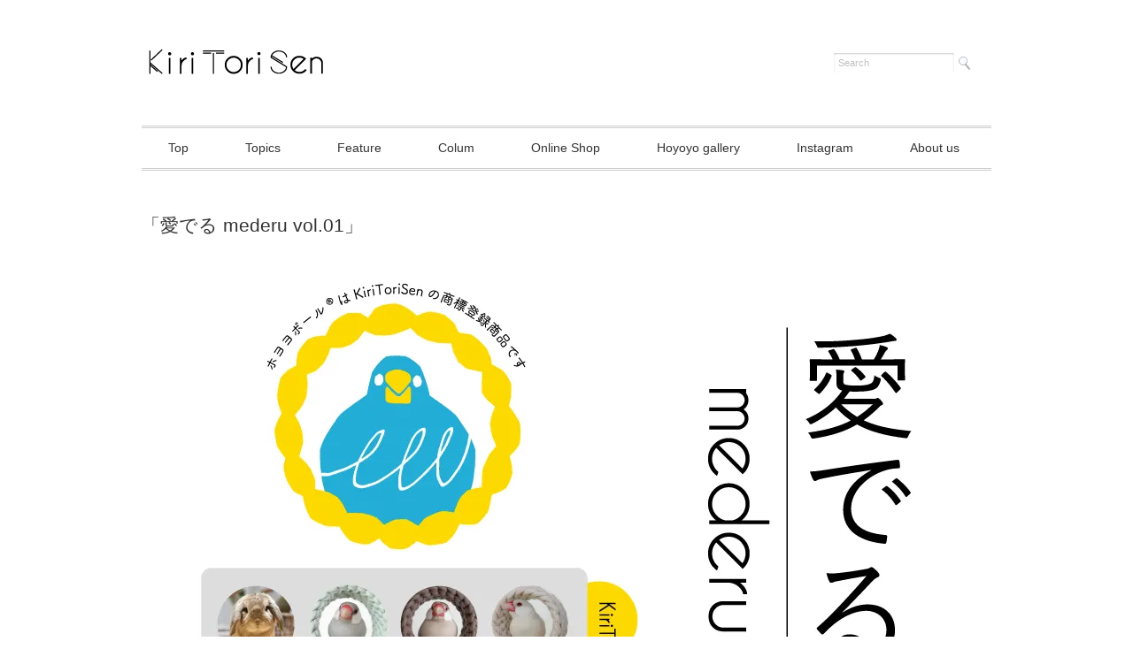

--- FILE ---
content_type: text/html; charset=UTF-8
request_url: http://kiri-tori-sen.com/2019/11/27/%E3%80%8C%E6%84%9B%E3%81%A7%E3%82%8B-mederu-vol-01%E3%80%8D/
body_size: 13693
content:

<!DOCTYPE html>
<html dir="ltr" lang="ja"
	prefix="og: https://ogp.me/ns#" >
<head>

<meta charset="utf-8">
<meta name="viewport" content="width=device-width, initial-scale=1.0">
<link rel="stylesheet" href="http://kiri-tori-sen.com/wp-content/themes/juliet/responsive.css" type="text/css" media="screen, print" />
<link rel="stylesheet" href="http://kiri-tori-sen.com/wp-content/themes/juliet/style.css" type="text/css" media="screen, print" />
<link rel="alternate" type="application/atom+xml" title="kiritorisen Atom Feed" href="http://kiri-tori-sen.com/feed/atom/" />
<link rel="alternate" type="application/rss+xml" title="kiritorisen RSS Feed" href="http://kiri-tori-sen.com/feed/" />
<!--[if lt IE 9]>
<script src="http://html5shiv.googlecode.com/svn/trunk/html5.js"></script>
<![endif]-->

		<!-- All in One SEO 4.2.8 - aioseo.com -->
		<title>「愛でる mederu vol.01」 | kiritorisen</title>
		<meta name="description" content="KiriToriSen の商品をお買い上げいただいたお客様にお渡ししている 「愛でる mederu vol.0" />
		<meta name="robots" content="max-image-preview:large" />
		<link rel="canonical" href="http://kiri-tori-sen.com/2019/11/27/%e3%80%8c%e6%84%9b%e3%81%a7%e3%82%8b-mederu-vol-01%e3%80%8d/" />
		<meta name="generator" content="All in One SEO (AIOSEO) 4.2.8 " />
		<meta property="og:locale" content="ja_JP" />
		<meta property="og:site_name" content="kiritorisen | 切る、取る、選ぶ" />
		<meta property="og:type" content="article" />
		<meta property="og:title" content="「愛でる mederu vol.01」 | kiritorisen" />
		<meta property="og:description" content="KiriToriSen の商品をお買い上げいただいたお客様にお渡ししている 「愛でる mederu vol.0" />
		<meta property="og:url" content="http://kiri-tori-sen.com/2019/11/27/%e3%80%8c%e6%84%9b%e3%81%a7%e3%82%8b-mederu-vol-01%e3%80%8d/" />
		<meta property="article:published_time" content="2019-11-27T01:34:52+00:00" />
		<meta property="article:modified_time" content="2021-04-07T02:29:13+00:00" />
		<meta name="twitter:card" content="summary" />
		<meta name="twitter:title" content="「愛でる mederu vol.01」 | kiritorisen" />
		<meta name="twitter:description" content="KiriToriSen の商品をお買い上げいただいたお客様にお渡ししている 「愛でる mederu vol.0" />
		<meta name="google" content="nositelinkssearchbox" />
		<script type="application/ld+json" class="aioseo-schema">
			{"@context":"https:\/\/schema.org","@graph":[{"@type":"Article","@id":"http:\/\/kiri-tori-sen.com\/2019\/11\/27\/%e3%80%8c%e6%84%9b%e3%81%a7%e3%82%8b-mederu-vol-01%e3%80%8d\/#article","name":"\u300c\u611b\u3067\u308b mederu vol.01\u300d | kiritorisen","headline":"\u300c\u611b\u3067\u308b mederu vol.01\u300d","author":{"@id":"http:\/\/kiri-tori-sen.com\/author\/mio\/#author"},"publisher":{"@id":"http:\/\/kiri-tori-sen.com\/#organization"},"image":{"@type":"ImageObject","url":"https:\/\/i0.wp.com\/kiri-tori-sen.com\/wp-content\/uploads\/2020\/04\/mederu01.jpg?fit=960%2C640","width":960,"height":640},"datePublished":"2019-11-27T01:34:52+09:00","dateModified":"2021-04-07T02:29:13+09:00","inLanguage":"ja","mainEntityOfPage":{"@id":"http:\/\/kiri-tori-sen.com\/2019\/11\/27\/%e3%80%8c%e6%84%9b%e3%81%a7%e3%82%8b-mederu-vol-01%e3%80%8d\/#webpage"},"isPartOf":{"@id":"http:\/\/kiri-tori-sen.com\/2019\/11\/27\/%e3%80%8c%e6%84%9b%e3%81%a7%e3%82%8b-mederu-vol-01%e3%80%8d\/#webpage"},"articleSection":"Colum"},{"@type":"BreadcrumbList","@id":"http:\/\/kiri-tori-sen.com\/2019\/11\/27\/%e3%80%8c%e6%84%9b%e3%81%a7%e3%82%8b-mederu-vol-01%e3%80%8d\/#breadcrumblist","itemListElement":[{"@type":"ListItem","@id":"http:\/\/kiri-tori-sen.com\/#listItem","position":1,"item":{"@type":"WebPage","@id":"http:\/\/kiri-tori-sen.com\/","name":"\u30db\u30fc\u30e0","description":"\u30a6\u30a7\u30d6\u30de\u30ac\u30b8\u30f3KiriToriSen","url":"http:\/\/kiri-tori-sen.com\/"},"nextItem":"http:\/\/kiri-tori-sen.com\/2019\/#listItem"},{"@type":"ListItem","@id":"http:\/\/kiri-tori-sen.com\/2019\/#listItem","position":2,"item":{"@type":"WebPage","@id":"http:\/\/kiri-tori-sen.com\/2019\/","name":"2019","url":"http:\/\/kiri-tori-sen.com\/2019\/"},"nextItem":"http:\/\/kiri-tori-sen.com\/2019\/11\/#listItem","previousItem":"http:\/\/kiri-tori-sen.com\/#listItem"},{"@type":"ListItem","@id":"http:\/\/kiri-tori-sen.com\/2019\/11\/#listItem","position":3,"item":{"@type":"WebPage","@id":"http:\/\/kiri-tori-sen.com\/2019\/11\/","name":"November","url":"http:\/\/kiri-tori-sen.com\/2019\/11\/"},"nextItem":"http:\/\/kiri-tori-sen.com\/2019\/11\/27\/#listItem","previousItem":"http:\/\/kiri-tori-sen.com\/2019\/#listItem"},{"@type":"ListItem","@id":"http:\/\/kiri-tori-sen.com\/2019\/11\/27\/#listItem","position":4,"item":{"@type":"WebPage","@id":"http:\/\/kiri-tori-sen.com\/2019\/11\/27\/","name":"27","url":"http:\/\/kiri-tori-sen.com\/2019\/11\/27\/"},"nextItem":"http:\/\/kiri-tori-sen.com\/2019\/11\/27\/%e3%80%8c%e6%84%9b%e3%81%a7%e3%82%8b-mederu-vol-01%e3%80%8d\/#listItem","previousItem":"http:\/\/kiri-tori-sen.com\/2019\/11\/#listItem"},{"@type":"ListItem","@id":"http:\/\/kiri-tori-sen.com\/2019\/11\/27\/%e3%80%8c%e6%84%9b%e3%81%a7%e3%82%8b-mederu-vol-01%e3%80%8d\/#listItem","position":5,"item":{"@type":"WebPage","@id":"http:\/\/kiri-tori-sen.com\/2019\/11\/27\/%e3%80%8c%e6%84%9b%e3%81%a7%e3%82%8b-mederu-vol-01%e3%80%8d\/","name":"\u300c\u611b\u3067\u308b mederu vol.01\u300d","description":"KiriToriSen \u306e\u5546\u54c1\u3092\u304a\u8cb7\u3044\u4e0a\u3052\u3044\u305f\u3060\u3044\u305f\u304a\u5ba2\u69d8\u306b\u304a\u6e21\u3057\u3057\u3066\u3044\u308b \u300c\u611b\u3067\u308b mederu vol.0","url":"http:\/\/kiri-tori-sen.com\/2019\/11\/27\/%e3%80%8c%e6%84%9b%e3%81%a7%e3%82%8b-mederu-vol-01%e3%80%8d\/"},"previousItem":"http:\/\/kiri-tori-sen.com\/2019\/11\/27\/#listItem"}]},{"@type":"Organization","@id":"http:\/\/kiri-tori-sen.com\/#organization","name":"kiritorisen","url":"http:\/\/kiri-tori-sen.com\/"},{"@type":"WebPage","@id":"http:\/\/kiri-tori-sen.com\/2019\/11\/27\/%e3%80%8c%e6%84%9b%e3%81%a7%e3%82%8b-mederu-vol-01%e3%80%8d\/#webpage","url":"http:\/\/kiri-tori-sen.com\/2019\/11\/27\/%e3%80%8c%e6%84%9b%e3%81%a7%e3%82%8b-mederu-vol-01%e3%80%8d\/","name":"\u300c\u611b\u3067\u308b mederu vol.01\u300d | kiritorisen","description":"KiriToriSen \u306e\u5546\u54c1\u3092\u304a\u8cb7\u3044\u4e0a\u3052\u3044\u305f\u3060\u3044\u305f\u304a\u5ba2\u69d8\u306b\u304a\u6e21\u3057\u3057\u3066\u3044\u308b \u300c\u611b\u3067\u308b mederu vol.0","inLanguage":"ja","isPartOf":{"@id":"http:\/\/kiri-tori-sen.com\/#website"},"breadcrumb":{"@id":"http:\/\/kiri-tori-sen.com\/2019\/11\/27\/%e3%80%8c%e6%84%9b%e3%81%a7%e3%82%8b-mederu-vol-01%e3%80%8d\/#breadcrumblist"},"author":"http:\/\/kiri-tori-sen.com\/author\/mio\/#author","creator":"http:\/\/kiri-tori-sen.com\/author\/mio\/#author","image":{"@type":"ImageObject","url":"https:\/\/i0.wp.com\/kiri-tori-sen.com\/wp-content\/uploads\/2020\/04\/mederu01.jpg?fit=960%2C640","@id":"http:\/\/kiri-tori-sen.com\/#mainImage","width":960,"height":640},"primaryImageOfPage":{"@id":"http:\/\/kiri-tori-sen.com\/2019\/11\/27\/%e3%80%8c%e6%84%9b%e3%81%a7%e3%82%8b-mederu-vol-01%e3%80%8d\/#mainImage"},"datePublished":"2019-11-27T01:34:52+09:00","dateModified":"2021-04-07T02:29:13+09:00"},{"@type":"WebSite","@id":"http:\/\/kiri-tori-sen.com\/#website","url":"http:\/\/kiri-tori-sen.com\/","name":"kiritorisen","description":"\u5207\u308b\u3001\u53d6\u308b\u3001\u9078\u3076","inLanguage":"ja","publisher":{"@id":"http:\/\/kiri-tori-sen.com\/#organization"}}]}
		</script>
		<!-- All in One SEO -->

<link rel='dns-prefetch' href='//ajax.googleapis.com' />
<link rel='dns-prefetch' href='//s.w.org' />
<link rel='dns-prefetch' href='//v0.wordpress.com' />
<link rel='dns-prefetch' href='//i0.wp.com' />
<script type="text/javascript">
window._wpemojiSettings = {"baseUrl":"https:\/\/s.w.org\/images\/core\/emoji\/13.1.0\/72x72\/","ext":".png","svgUrl":"https:\/\/s.w.org\/images\/core\/emoji\/13.1.0\/svg\/","svgExt":".svg","source":{"concatemoji":"http:\/\/kiri-tori-sen.com\/wp-includes\/js\/wp-emoji-release.min.js?ver=5.9.12"}};
/*! This file is auto-generated */
!function(e,a,t){var n,r,o,i=a.createElement("canvas"),p=i.getContext&&i.getContext("2d");function s(e,t){var a=String.fromCharCode;p.clearRect(0,0,i.width,i.height),p.fillText(a.apply(this,e),0,0);e=i.toDataURL();return p.clearRect(0,0,i.width,i.height),p.fillText(a.apply(this,t),0,0),e===i.toDataURL()}function c(e){var t=a.createElement("script");t.src=e,t.defer=t.type="text/javascript",a.getElementsByTagName("head")[0].appendChild(t)}for(o=Array("flag","emoji"),t.supports={everything:!0,everythingExceptFlag:!0},r=0;r<o.length;r++)t.supports[o[r]]=function(e){if(!p||!p.fillText)return!1;switch(p.textBaseline="top",p.font="600 32px Arial",e){case"flag":return s([127987,65039,8205,9895,65039],[127987,65039,8203,9895,65039])?!1:!s([55356,56826,55356,56819],[55356,56826,8203,55356,56819])&&!s([55356,57332,56128,56423,56128,56418,56128,56421,56128,56430,56128,56423,56128,56447],[55356,57332,8203,56128,56423,8203,56128,56418,8203,56128,56421,8203,56128,56430,8203,56128,56423,8203,56128,56447]);case"emoji":return!s([10084,65039,8205,55357,56613],[10084,65039,8203,55357,56613])}return!1}(o[r]),t.supports.everything=t.supports.everything&&t.supports[o[r]],"flag"!==o[r]&&(t.supports.everythingExceptFlag=t.supports.everythingExceptFlag&&t.supports[o[r]]);t.supports.everythingExceptFlag=t.supports.everythingExceptFlag&&!t.supports.flag,t.DOMReady=!1,t.readyCallback=function(){t.DOMReady=!0},t.supports.everything||(n=function(){t.readyCallback()},a.addEventListener?(a.addEventListener("DOMContentLoaded",n,!1),e.addEventListener("load",n,!1)):(e.attachEvent("onload",n),a.attachEvent("onreadystatechange",function(){"complete"===a.readyState&&t.readyCallback()})),(n=t.source||{}).concatemoji?c(n.concatemoji):n.wpemoji&&n.twemoji&&(c(n.twemoji),c(n.wpemoji)))}(window,document,window._wpemojiSettings);
</script>
<style type="text/css">
img.wp-smiley,
img.emoji {
	display: inline !important;
	border: none !important;
	box-shadow: none !important;
	height: 1em !important;
	width: 1em !important;
	margin: 0 0.07em !important;
	vertical-align: -0.1em !important;
	background: none !important;
	padding: 0 !important;
}
</style>
	<link rel='stylesheet' id='sbi_styles-css'  href='http://kiri-tori-sen.com/wp-content/plugins/instagram-feed/css/sbi-styles.min.css?ver=6.1' type='text/css' media='all' />
<link rel='stylesheet' id='wp-block-library-css'  href='http://kiri-tori-sen.com/wp-includes/css/dist/block-library/style.min.css?ver=5.9.12' type='text/css' media='all' />
<style id='wp-block-library-inline-css' type='text/css'>
.has-text-align-justify{text-align:justify;}
</style>
<link rel='stylesheet' id='mediaelement-css'  href='http://kiri-tori-sen.com/wp-includes/js/mediaelement/mediaelementplayer-legacy.min.css?ver=4.2.16' type='text/css' media='all' />
<link rel='stylesheet' id='wp-mediaelement-css'  href='http://kiri-tori-sen.com/wp-includes/js/mediaelement/wp-mediaelement.min.css?ver=5.9.12' type='text/css' media='all' />
<style id='global-styles-inline-css' type='text/css'>
body{--wp--preset--color--black: #000000;--wp--preset--color--cyan-bluish-gray: #abb8c3;--wp--preset--color--white: #ffffff;--wp--preset--color--pale-pink: #f78da7;--wp--preset--color--vivid-red: #cf2e2e;--wp--preset--color--luminous-vivid-orange: #ff6900;--wp--preset--color--luminous-vivid-amber: #fcb900;--wp--preset--color--light-green-cyan: #7bdcb5;--wp--preset--color--vivid-green-cyan: #00d084;--wp--preset--color--pale-cyan-blue: #8ed1fc;--wp--preset--color--vivid-cyan-blue: #0693e3;--wp--preset--color--vivid-purple: #9b51e0;--wp--preset--gradient--vivid-cyan-blue-to-vivid-purple: linear-gradient(135deg,rgba(6,147,227,1) 0%,rgb(155,81,224) 100%);--wp--preset--gradient--light-green-cyan-to-vivid-green-cyan: linear-gradient(135deg,rgb(122,220,180) 0%,rgb(0,208,130) 100%);--wp--preset--gradient--luminous-vivid-amber-to-luminous-vivid-orange: linear-gradient(135deg,rgba(252,185,0,1) 0%,rgba(255,105,0,1) 100%);--wp--preset--gradient--luminous-vivid-orange-to-vivid-red: linear-gradient(135deg,rgba(255,105,0,1) 0%,rgb(207,46,46) 100%);--wp--preset--gradient--very-light-gray-to-cyan-bluish-gray: linear-gradient(135deg,rgb(238,238,238) 0%,rgb(169,184,195) 100%);--wp--preset--gradient--cool-to-warm-spectrum: linear-gradient(135deg,rgb(74,234,220) 0%,rgb(151,120,209) 20%,rgb(207,42,186) 40%,rgb(238,44,130) 60%,rgb(251,105,98) 80%,rgb(254,248,76) 100%);--wp--preset--gradient--blush-light-purple: linear-gradient(135deg,rgb(255,206,236) 0%,rgb(152,150,240) 100%);--wp--preset--gradient--blush-bordeaux: linear-gradient(135deg,rgb(254,205,165) 0%,rgb(254,45,45) 50%,rgb(107,0,62) 100%);--wp--preset--gradient--luminous-dusk: linear-gradient(135deg,rgb(255,203,112) 0%,rgb(199,81,192) 50%,rgb(65,88,208) 100%);--wp--preset--gradient--pale-ocean: linear-gradient(135deg,rgb(255,245,203) 0%,rgb(182,227,212) 50%,rgb(51,167,181) 100%);--wp--preset--gradient--electric-grass: linear-gradient(135deg,rgb(202,248,128) 0%,rgb(113,206,126) 100%);--wp--preset--gradient--midnight: linear-gradient(135deg,rgb(2,3,129) 0%,rgb(40,116,252) 100%);--wp--preset--duotone--dark-grayscale: url('#wp-duotone-dark-grayscale');--wp--preset--duotone--grayscale: url('#wp-duotone-grayscale');--wp--preset--duotone--purple-yellow: url('#wp-duotone-purple-yellow');--wp--preset--duotone--blue-red: url('#wp-duotone-blue-red');--wp--preset--duotone--midnight: url('#wp-duotone-midnight');--wp--preset--duotone--magenta-yellow: url('#wp-duotone-magenta-yellow');--wp--preset--duotone--purple-green: url('#wp-duotone-purple-green');--wp--preset--duotone--blue-orange: url('#wp-duotone-blue-orange');--wp--preset--font-size--small: 13px;--wp--preset--font-size--medium: 20px;--wp--preset--font-size--large: 36px;--wp--preset--font-size--x-large: 42px;}.has-black-color{color: var(--wp--preset--color--black) !important;}.has-cyan-bluish-gray-color{color: var(--wp--preset--color--cyan-bluish-gray) !important;}.has-white-color{color: var(--wp--preset--color--white) !important;}.has-pale-pink-color{color: var(--wp--preset--color--pale-pink) !important;}.has-vivid-red-color{color: var(--wp--preset--color--vivid-red) !important;}.has-luminous-vivid-orange-color{color: var(--wp--preset--color--luminous-vivid-orange) !important;}.has-luminous-vivid-amber-color{color: var(--wp--preset--color--luminous-vivid-amber) !important;}.has-light-green-cyan-color{color: var(--wp--preset--color--light-green-cyan) !important;}.has-vivid-green-cyan-color{color: var(--wp--preset--color--vivid-green-cyan) !important;}.has-pale-cyan-blue-color{color: var(--wp--preset--color--pale-cyan-blue) !important;}.has-vivid-cyan-blue-color{color: var(--wp--preset--color--vivid-cyan-blue) !important;}.has-vivid-purple-color{color: var(--wp--preset--color--vivid-purple) !important;}.has-black-background-color{background-color: var(--wp--preset--color--black) !important;}.has-cyan-bluish-gray-background-color{background-color: var(--wp--preset--color--cyan-bluish-gray) !important;}.has-white-background-color{background-color: var(--wp--preset--color--white) !important;}.has-pale-pink-background-color{background-color: var(--wp--preset--color--pale-pink) !important;}.has-vivid-red-background-color{background-color: var(--wp--preset--color--vivid-red) !important;}.has-luminous-vivid-orange-background-color{background-color: var(--wp--preset--color--luminous-vivid-orange) !important;}.has-luminous-vivid-amber-background-color{background-color: var(--wp--preset--color--luminous-vivid-amber) !important;}.has-light-green-cyan-background-color{background-color: var(--wp--preset--color--light-green-cyan) !important;}.has-vivid-green-cyan-background-color{background-color: var(--wp--preset--color--vivid-green-cyan) !important;}.has-pale-cyan-blue-background-color{background-color: var(--wp--preset--color--pale-cyan-blue) !important;}.has-vivid-cyan-blue-background-color{background-color: var(--wp--preset--color--vivid-cyan-blue) !important;}.has-vivid-purple-background-color{background-color: var(--wp--preset--color--vivid-purple) !important;}.has-black-border-color{border-color: var(--wp--preset--color--black) !important;}.has-cyan-bluish-gray-border-color{border-color: var(--wp--preset--color--cyan-bluish-gray) !important;}.has-white-border-color{border-color: var(--wp--preset--color--white) !important;}.has-pale-pink-border-color{border-color: var(--wp--preset--color--pale-pink) !important;}.has-vivid-red-border-color{border-color: var(--wp--preset--color--vivid-red) !important;}.has-luminous-vivid-orange-border-color{border-color: var(--wp--preset--color--luminous-vivid-orange) !important;}.has-luminous-vivid-amber-border-color{border-color: var(--wp--preset--color--luminous-vivid-amber) !important;}.has-light-green-cyan-border-color{border-color: var(--wp--preset--color--light-green-cyan) !important;}.has-vivid-green-cyan-border-color{border-color: var(--wp--preset--color--vivid-green-cyan) !important;}.has-pale-cyan-blue-border-color{border-color: var(--wp--preset--color--pale-cyan-blue) !important;}.has-vivid-cyan-blue-border-color{border-color: var(--wp--preset--color--vivid-cyan-blue) !important;}.has-vivid-purple-border-color{border-color: var(--wp--preset--color--vivid-purple) !important;}.has-vivid-cyan-blue-to-vivid-purple-gradient-background{background: var(--wp--preset--gradient--vivid-cyan-blue-to-vivid-purple) !important;}.has-light-green-cyan-to-vivid-green-cyan-gradient-background{background: var(--wp--preset--gradient--light-green-cyan-to-vivid-green-cyan) !important;}.has-luminous-vivid-amber-to-luminous-vivid-orange-gradient-background{background: var(--wp--preset--gradient--luminous-vivid-amber-to-luminous-vivid-orange) !important;}.has-luminous-vivid-orange-to-vivid-red-gradient-background{background: var(--wp--preset--gradient--luminous-vivid-orange-to-vivid-red) !important;}.has-very-light-gray-to-cyan-bluish-gray-gradient-background{background: var(--wp--preset--gradient--very-light-gray-to-cyan-bluish-gray) !important;}.has-cool-to-warm-spectrum-gradient-background{background: var(--wp--preset--gradient--cool-to-warm-spectrum) !important;}.has-blush-light-purple-gradient-background{background: var(--wp--preset--gradient--blush-light-purple) !important;}.has-blush-bordeaux-gradient-background{background: var(--wp--preset--gradient--blush-bordeaux) !important;}.has-luminous-dusk-gradient-background{background: var(--wp--preset--gradient--luminous-dusk) !important;}.has-pale-ocean-gradient-background{background: var(--wp--preset--gradient--pale-ocean) !important;}.has-electric-grass-gradient-background{background: var(--wp--preset--gradient--electric-grass) !important;}.has-midnight-gradient-background{background: var(--wp--preset--gradient--midnight) !important;}.has-small-font-size{font-size: var(--wp--preset--font-size--small) !important;}.has-medium-font-size{font-size: var(--wp--preset--font-size--medium) !important;}.has-large-font-size{font-size: var(--wp--preset--font-size--large) !important;}.has-x-large-font-size{font-size: var(--wp--preset--font-size--x-large) !important;}
</style>
<link rel='stylesheet' id='contact-form-7-css'  href='http://kiri-tori-sen.com/wp-content/plugins/contact-form-7/includes/css/styles.css?ver=5.6.1' type='text/css' media='all' />
<link rel='stylesheet' id='social-logos-css'  href='http://kiri-tori-sen.com/wp-content/plugins/jetpack/_inc/social-logos/social-logos.min.css?ver=11.1.4' type='text/css' media='all' />
<link rel='stylesheet' id='jetpack_css-css'  href='http://kiri-tori-sen.com/wp-content/plugins/jetpack/css/jetpack.css?ver=11.1.4' type='text/css' media='all' />
<script type='text/javascript' id='jetpack_related-posts-js-extra'>
/* <![CDATA[ */
var related_posts_js_options = {"post_heading":"h4"};
/* ]]> */
</script>
<script type='text/javascript' src='http://kiri-tori-sen.com/wp-content/plugins/jetpack/_inc/build/related-posts/related-posts.min.js?ver=20211209' id='jetpack_related-posts-js'></script>
<script type='text/javascript' src='http://ajax.googleapis.com/ajax/libs/jquery/1.7.1/jquery.min.js?ver=1.7.1' id='jquery-js'></script>
<link rel="https://api.w.org/" href="http://kiri-tori-sen.com/wp-json/" /><link rel="alternate" type="application/json" href="http://kiri-tori-sen.com/wp-json/wp/v2/posts/1213" /><link rel='shortlink' href='https://wp.me/p7w6lg-jz' />
<link rel="alternate" type="application/json+oembed" href="http://kiri-tori-sen.com/wp-json/oembed/1.0/embed?url=http%3A%2F%2Fkiri-tori-sen.com%2F2019%2F11%2F27%2F%25e3%2580%258c%25e6%2584%259b%25e3%2581%25a7%25e3%2582%258b-mederu-vol-01%25e3%2580%258d%2F" />
<link rel="alternate" type="text/xml+oembed" href="http://kiri-tori-sen.com/wp-json/oembed/1.0/embed?url=http%3A%2F%2Fkiri-tori-sen.com%2F2019%2F11%2F27%2F%25e3%2580%258c%25e6%2584%259b%25e3%2581%25a7%25e3%2582%258b-mederu-vol-01%25e3%2580%258d%2F&#038;format=xml" />
<link rel="apple-touch-icon" sizes="180x180" href="/wp-content/uploads/fbrfg/apple-touch-icon.png">
<link rel="icon" type="image/png" sizes="32x32" href="/wp-content/uploads/fbrfg/favicon-32x32.png">
<link rel="icon" type="image/png" sizes="16x16" href="/wp-content/uploads/fbrfg/favicon-16x16.png">
<link rel="manifest" href="/wp-content/uploads/fbrfg/site.webmanifest">
<link rel="mask-icon" href="/wp-content/uploads/fbrfg/safari-pinned-tab.svg" color="#5bbad5">
<link rel="shortcut icon" href="/wp-content/uploads/fbrfg/favicon.ico">
<meta name="msapplication-TileColor" content="#da532c">
<meta name="msapplication-config" content="/wp-content/uploads/fbrfg/browserconfig.xml">
<meta name="theme-color" content="#ffffff"><style>img#wpstats{display:none}</style>
	<script type="text/javascript" src="http://kiri-tori-sen.com/wp-content/themes/juliet/jquery/scrolltopcontrol.js"></script>
<script src="http://kiri-tori-sen.com/wp-content/themes/juliet/jquery/jquery.cycle2.js" type="text/javascript"></script>
<script src="http://kiri-tori-sen.com/wp-content/themes/juliet/jquery/jquery.cycle2.carousel.js" type="text/javascript"></script>
<script type="text/javascript">
 $().ready(function() {
   $(document).ready(
     function(){
     $("a img").hover(function(){
     $(this).fadeTo(200, 0.8);
     },function(){
     $(this).fadeTo(300, 1.0);
     });
   });
 });
</script>
</head>

<body class="post-template-default single single-post postid-1213 single-format-standard">

<!-- ヘッダー -->
<header id="header">

<!-- ヘッダー中身 -->    
<div class="header-inner">

<!-- ロゴ -->
<h1 class="logo">
<a href="http://kiri-tori-sen.com" title="kiritorisen"><img src="http://kiri-tori-sen.com/wp-content/uploads/2016/06/3c53ac40015252404ad7bd10253d4c77.jpg" alt="kiritorisen"/></a>
</h1>
<!-- / ロゴ -->

<!-- サーチ -->
<div class="contact">
<div class="search">
<form method="get" id="searchform" action="http://kiri-tori-sen.com">
<fieldset>
<input name="s" type="text" onfocus="if(this.value=='Search') this.value='';" onblur="if(this.value=='') this.value='Search';" value="Search" />
<button type="submit"></button>
</fieldset>
</form>
</div></div>
<!-- / サーチ -->  

</div>    
<!-- / ヘッダー中身 -->    

</header>
<!-- / ヘッダー -->  
<div class="clear"></div>

<!-- トップナビゲーション -->
<nav id="nav" class="main-navigation" role="navigation">
<div class="menu-%e3%83%a1%e3%83%8b%e3%83%a5%e3%83%bc-1-container"><ul id="menu-%e3%83%a1%e3%83%8b%e3%83%a5%e3%83%bc-1" class="nav-menu"><li id="menu-item-177" class="menu-item menu-item-type-custom menu-item-object-custom menu-item-home menu-item-177"><a href="http://kiri-tori-sen.com/">Top</a></li>
<li id="menu-item-191" class="menu-item menu-item-type-taxonomy menu-item-object-category menu-item-191"><a href="http://kiri-tori-sen.com/category/topics/">Topics</a></li>
<li id="menu-item-183" class="menu-item menu-item-type-taxonomy menu-item-object-category menu-item-183"><a href="http://kiri-tori-sen.com/category/feature/">Feature</a></li>
<li id="menu-item-190" class="menu-item menu-item-type-taxonomy menu-item-object-category current-post-ancestor current-menu-parent current-post-parent menu-item-190"><a href="http://kiri-tori-sen.com/category/colum/">Colum</a></li>
<li id="menu-item-636" class="menu-item menu-item-type-custom menu-item-object-custom menu-item-has-children menu-item-636"><a href="https://kiritori-shop.stores.jp">Online Shop</a>
<ul class="sub-menu">
	<li id="menu-item-1061" class="menu-item menu-item-type-post_type menu-item-object-page menu-item-1061"><a href="http://kiri-tori-sen.com/shop/">Shop</a></li>
</ul>
</li>
<li id="menu-item-743" class="menu-item menu-item-type-custom menu-item-object-custom menu-item-has-children menu-item-743"><a href="https://hoyoyoball.tumblr.com">Hoyoyo gallery</a>
<ul class="sub-menu">
	<li id="menu-item-1069" class="menu-item menu-item-type-post_type menu-item-object-page menu-item-1069"><a href="http://kiri-tori-sen.com/media/">Media</a></li>
</ul>
</li>
<li id="menu-item-285" class="menu-item menu-item-type-post_type menu-item-object-page menu-item-285"><a href="http://kiri-tori-sen.com/instagram/">Instagram</a></li>
<li id="menu-item-179" class="menu-item menu-item-type-post_type menu-item-object-page menu-item-has-children menu-item-179"><a href="http://kiri-tori-sen.com/about-us-4/">About us</a>
<ul class="sub-menu">
	<li id="menu-item-180" class="menu-item menu-item-type-post_type menu-item-object-page menu-item-180"><a href="http://kiri-tori-sen.com/contact-2/">Contact</a></li>
</ul>
</li>
</ul></div></nav>

<!-- / トップナビゲーション -->
<div class="clear"></div>  

<!-- 全体warapper -->
<div class="wrapper">

<!-- メインwrap -->
<div id="main">


<h2 class="pagetitle">「愛でる mederu vol.01」</h2>


<figure class="wp-block-image size-large"><img data-attachment-id="1212" data-permalink="http://kiri-tori-sen.com/mederu01-2/" data-orig-file="https://i0.wp.com/kiri-tori-sen.com/wp-content/uploads/2020/04/mederu01.jpg?fit=960%2C640" data-orig-size="960,640" data-comments-opened="1" data-image-meta="{&quot;aperture&quot;:&quot;0&quot;,&quot;credit&quot;:&quot;&quot;,&quot;camera&quot;:&quot;&quot;,&quot;caption&quot;:&quot;&quot;,&quot;created_timestamp&quot;:&quot;0&quot;,&quot;copyright&quot;:&quot;&quot;,&quot;focal_length&quot;:&quot;0&quot;,&quot;iso&quot;:&quot;0&quot;,&quot;shutter_speed&quot;:&quot;0&quot;,&quot;title&quot;:&quot;&quot;,&quot;orientation&quot;:&quot;0&quot;}" data-image-title="" data-image-description="" data-image-caption="" data-medium-file="https://i0.wp.com/kiri-tori-sen.com/wp-content/uploads/2020/04/mederu01.jpg?fit=630%2C420" data-large-file="https://i0.wp.com/kiri-tori-sen.com/wp-content/uploads/2020/04/mederu01.jpg?fit=960%2C640" width="960" height="640" src="https://i0.wp.com/kiri-tori-sen.com/wp-content/uploads/2020/04/mederu01.jpg?resize=960%2C640" alt="" class="wp-image-1212" srcset="https://i0.wp.com/kiri-tori-sen.com/wp-content/uploads/2020/04/mederu01.jpg?w=960 960w, https://i0.wp.com/kiri-tori-sen.com/wp-content/uploads/2020/04/mederu01.jpg?resize=630%2C420 630w, https://i0.wp.com/kiri-tori-sen.com/wp-content/uploads/2020/04/mederu01.jpg?resize=420%2C280 420w" sizes="(max-width: 960px) 100vw, 960px" data-recalc-dims="1" /></figure>


<p></p>
<p>KiriToriSen の商品をお買い上げいただいたお客様にお渡ししている</p>
<p><a href="http://kiri-tori-sen.com/wp-content/uploads/2020/04/mederu01.pdf">「愛でる mederu vol.01」</a></p>
<p>ホヨヨボールについてのQ&amp;Aなど掲載しておりますので、</p>
<p>是非ご覧下さい。</p><div class="sharedaddy sd-sharing-enabled"><div class="robots-nocontent sd-block sd-social sd-social-icon sd-sharing"><h3 class="sd-title">共有:</h3><div class="sd-content"><ul><li class="share-twitter"><a rel="nofollow noopener noreferrer" data-shared="sharing-twitter-1213" class="share-twitter sd-button share-icon no-text" href="http://kiri-tori-sen.com/2019/11/27/%e3%80%8c%e6%84%9b%e3%81%a7%e3%82%8b-mederu-vol-01%e3%80%8d/?share=twitter" target="_blank" title="クリックして Twitter で共有" ><span></span><span class="sharing-screen-reader-text">クリックして Twitter で共有 (新しいウィンドウで開きます)</span></a></li><li class="share-facebook"><a rel="nofollow noopener noreferrer" data-shared="sharing-facebook-1213" class="share-facebook sd-button share-icon no-text" href="http://kiri-tori-sen.com/2019/11/27/%e3%80%8c%e6%84%9b%e3%81%a7%e3%82%8b-mederu-vol-01%e3%80%8d/?share=facebook" target="_blank" title="Facebook で共有するにはクリックしてください" ><span></span><span class="sharing-screen-reader-text">Facebook で共有するにはクリックしてください (新しいウィンドウで開きます)</span></a></li><li class="share-end"></li></ul></div></div></div>
<div id='jp-relatedposts' class='jp-relatedposts' >
	<h3 class="jp-relatedposts-headline"><em>関連</em></h3>
</div>

</div>
<!-- / メインwrap -->

</div>
<!-- / 全体wrapper -->

<!-- フッターエリア -->
<footer id="footer">
<div class="footer-inner">

<!-- フッターウィジェット -->
<div class="row">
<article class="third">
<div id="topbox">

		<div id="recent-posts-4" class="widget widget_recent_entries">
		<div class="sidebar-title">New</div>
		<ul>
											<li>
					<a href="http://kiri-tori-sen.com/2021/04/07/migratorybag%e6%96%b0%e8%89%b2%e7%99%ba%e5%a3%b2/">MigratoryBag新色発売</a>
									</li>
											<li>
					<a href="http://kiri-tori-sen.com/2021/03/08/%e3%80%8c%e6%96%87%e9%b3%a5%e3%81%ae%e3%83%92%e3%83%9f%e3%83%84%e3%80%8d%e6%8e%b2%e8%bc%89/">「文鳥のヒミツ」掲載</a>
									</li>
											<li>
					<a href="http://kiri-tori-sen.com/2021/01/17/%e3%80%8c%e6%84%9b%e3%81%a7%e3%82%8b-mederu-vol-04%e3%80%8d/">「愛でる mederu vol.04」</a>
									</li>
											<li>
					<a href="http://kiri-tori-sen.com/2021/01/17/%e3%80%8c%e6%84%9b%e3%81%a7%e3%82%8b-mederu-vol-03%e3%80%8d/">「愛でる mederu vol.03」</a>
									</li>
											<li>
					<a href="http://kiri-tori-sen.com/2020/10/09/%e3%83%9b%e3%83%a8%e3%83%a8%e3%83%9c%e3%83%bc%e3%83%ab4%e5%91%a8%e5%b9%b4/">ホヨヨボール®4周年</a>
									</li>
					</ul>

		</div></div>
</article>
<article class="third">
<div id="topbox">
<div id="categories-5" class="widget widget_categories"><div class="sidebar-title">Category</div>
			<ul>
					<li class="cat-item cat-item-6"><a href="http://kiri-tori-sen.com/category/colum/">Colum</a>
</li>
	<li class="cat-item cat-item-3"><a href="http://kiri-tori-sen.com/category/topics/">Topics</a>
</li>
			</ul>

			</div></div>
</article>
<article class="third">
<div id="topbox">
<div id="archives-2" class="widget widget_archive"><div class="sidebar-title">Archive</div>		<label class="screen-reader-text" for="archives-dropdown-2">Archive</label>
		<select id="archives-dropdown-2" name="archive-dropdown">
			
			<option value="">月を選択</option>
				<option value='http://kiri-tori-sen.com/2021/04/'> 2021年4月 </option>
	<option value='http://kiri-tori-sen.com/2021/03/'> 2021年3月 </option>
	<option value='http://kiri-tori-sen.com/2021/01/'> 2021年1月 </option>
	<option value='http://kiri-tori-sen.com/2020/10/'> 2020年10月 </option>
	<option value='http://kiri-tori-sen.com/2020/07/'> 2020年7月 </option>
	<option value='http://kiri-tori-sen.com/2020/04/'> 2020年4月 </option>
	<option value='http://kiri-tori-sen.com/2019/11/'> 2019年11月 </option>
	<option value='http://kiri-tori-sen.com/2019/10/'> 2019年10月 </option>
	<option value='http://kiri-tori-sen.com/2019/09/'> 2019年9月 </option>
	<option value='http://kiri-tori-sen.com/2019/05/'> 2019年5月 </option>
	<option value='http://kiri-tori-sen.com/2019/02/'> 2019年2月 </option>
	<option value='http://kiri-tori-sen.com/2018/11/'> 2018年11月 </option>
	<option value='http://kiri-tori-sen.com/2018/10/'> 2018年10月 </option>
	<option value='http://kiri-tori-sen.com/2018/08/'> 2018年8月 </option>
	<option value='http://kiri-tori-sen.com/2018/06/'> 2018年6月 </option>
	<option value='http://kiri-tori-sen.com/2018/05/'> 2018年5月 </option>
	<option value='http://kiri-tori-sen.com/2018/04/'> 2018年4月 </option>
	<option value='http://kiri-tori-sen.com/2018/03/'> 2018年3月 </option>
	<option value='http://kiri-tori-sen.com/2017/12/'> 2017年12月 </option>
	<option value='http://kiri-tori-sen.com/2017/11/'> 2017年11月 </option>
	<option value='http://kiri-tori-sen.com/2017/09/'> 2017年9月 </option>
	<option value='http://kiri-tori-sen.com/2017/08/'> 2017年8月 </option>
	<option value='http://kiri-tori-sen.com/2017/05/'> 2017年5月 </option>
	<option value='http://kiri-tori-sen.com/2017/03/'> 2017年3月 </option>
	<option value='http://kiri-tori-sen.com/2017/01/'> 2017年1月 </option>
	<option value='http://kiri-tori-sen.com/2016/10/'> 2016年10月 </option>
	<option value='http://kiri-tori-sen.com/2016/06/'> 2016年6月 </option>

		</select>

<script type="text/javascript">
/* <![CDATA[ */
(function() {
	var dropdown = document.getElementById( "archives-dropdown-2" );
	function onSelectChange() {
		if ( dropdown.options[ dropdown.selectedIndex ].value !== '' ) {
			document.location.href = this.options[ this.selectedIndex ].value;
		}
	}
	dropdown.onchange = onSelectChange;
})();
/* ]]> */
</script>
			</div><div id="tag_cloud-3" class="widget widget_tag_cloud"><div class="sidebar-title">title</div><div class="tagcloud"><a href="http://kiri-tori-sen.com/tag/bird/" class="tag-cloud-link tag-link-51 tag-link-position-1" style="font-size: 8pt;" aria-label="bird (1個の項目)">bird</a>
<a href="http://kiri-tori-sen.com/tag/%e3%82%ad%e3%83%a3%e3%83%aa%e3%83%bc%e3%83%90%e3%83%83%e3%82%b0/" class="tag-cloud-link tag-link-54 tag-link-position-2" style="font-size: 8pt;" aria-label="キャリーバッグ (1個の項目)">キャリーバッグ</a>
<a href="http://kiri-tori-sen.com/tag/%e3%83%90%e3%83%bc%e3%83%89%e3%82%b7%e3%83%a7%e3%83%83%e3%83%97/" class="tag-cloud-link tag-link-55 tag-link-position-3" style="font-size: 8pt;" aria-label="バードショップ (1個の項目)">バードショップ</a>
<a href="http://kiri-tori-sen.com/tag/%e3%83%96%e3%82%a4%e3%83%97%e3%83%bc/" class="tag-cloud-link tag-link-56 tag-link-position-4" style="font-size: 8pt;" aria-label="ブイプー (1個の項目)">ブイプー</a>
<a href="http://kiri-tori-sen.com/tag/%e3%83%9b%e3%83%a8%e3%83%a8%e3%83%9c%e3%83%bc%e3%83%ab/" class="tag-cloud-link tag-link-46 tag-link-position-5" style="font-size: 18.5pt;" aria-label="ホヨヨボール (3個の項目)">ホヨヨボール</a>
<a href="http://kiri-tori-sen.com/tag/%e3%83%9b%e3%83%a8%e3%83%a8%e6%96%87%e9%b3%a5/" class="tag-cloud-link tag-link-45 tag-link-position-6" style="font-size: 8pt;" aria-label="ホヨヨ文鳥 (1個の項目)">ホヨヨ文鳥</a>
<a href="http://kiri-tori-sen.com/tag/%e5%b0%8f%e9%b3%a5/" class="tag-cloud-link tag-link-42 tag-link-position-7" style="font-size: 14.3pt;" aria-label="小鳥 (2個の項目)">小鳥</a>
<a href="http://kiri-tori-sen.com/tag/%e5%b8%86%e5%b8%83/" class="tag-cloud-link tag-link-52 tag-link-position-8" style="font-size: 8pt;" aria-label="帆布 (1個の項目)">帆布</a>
<a href="http://kiri-tori-sen.com/tag/%e5%b8%86%e5%b8%83%e3%83%90%e3%83%83%e3%82%b0/" class="tag-cloud-link tag-link-53 tag-link-position-9" style="font-size: 8pt;" aria-label="帆布バッグ (1個の項目)">帆布バッグ</a>
<a href="http://kiri-tori-sen.com/tag/%e6%84%9b%e9%b3%a5%e5%ae%b6/" class="tag-cloud-link tag-link-57 tag-link-position-10" style="font-size: 8pt;" aria-label="愛鳥家 (1個の項目)">愛鳥家</a>
<a href="http://kiri-tori-sen.com/tag/%e6%96%87%e9%b3%a5/" class="tag-cloud-link tag-link-10 tag-link-position-11" style="font-size: 22pt;" aria-label="文鳥 (4個の項目)">文鳥</a>
<a href="http://kiri-tori-sen.com/tag/%e6%96%87%e9%b3%a5%e3%81%ae%e6%97%a5/" class="tag-cloud-link tag-link-44 tag-link-position-12" style="font-size: 8pt;" aria-label="文鳥の日 (1個の項目)">文鳥の日</a></div>
</div></div>
</article>
</div>
<!-- / フッターウィジェット -->
<div class="clear"></div>

<div id="sociallink">
<!-- Twitterアイコン -->
<a href="https://twitter.com/_kiritori_sen" target="_blank" title="Twitter"><img src="http://kiri-tori-sen.com/wp-content/themes/juliet/images/ic_foot_twitter.gif" alt="Twitter" style="margin-right:10px" /></a>
<!-- / Twitterアイコン -->
<!-- Facebookアイコン -->
<a href="" target="_blank" title="Facebook"><img src="http://kiri-tori-sen.com/wp-content/themes/juliet/images/ic_foot_facebook.gif" alt="Facebook" style="margin-right:10px" /></a>
<!-- / Facebookアイコン -->
<!-- RSSアイコン -->
<a href="http://kiri-tori-sen.com/feed/" target="_blank" title="RSS Feed"><img src="http://kiri-tori-sen.com/wp-content/themes/juliet/images/ic_foot_rss.gif" alt="RSS Feed" /></a>
<!-- / RSSアイコン -->
</div>

<!-- コピーライト表示 -->
<div id="copyright">
© <a href="http://kiri-tori-sen.com">kiritorisen</a>. all rights reserved. <a href="http://minimalwp.com" target="_blank" rel="nofollow">Theme by Minimal WP</a>
</div>
<!-- /コピーライト表示 -->

</div>
</footer>
<!-- / フッターエリア -->

<!-- Instagram Feed JS -->
<script type="text/javascript">
var sbiajaxurl = "http://kiri-tori-sen.com/wp-admin/admin-ajax.php";
</script>
		<div id="jp-carousel-loading-overlay">
			<div id="jp-carousel-loading-wrapper">
				<span id="jp-carousel-library-loading">&nbsp;</span>
			</div>
		</div>
		<div class="jp-carousel-overlay" style="display: none;">

		<div class="jp-carousel-container">
			<!-- The Carousel Swiper -->
			<div
				class="jp-carousel-wrap swiper-container jp-carousel-swiper-container jp-carousel-transitions"
				itemscope
				itemtype="https://schema.org/ImageGallery">
				<div class="jp-carousel swiper-wrapper"></div>
				<div class="jp-swiper-button-prev swiper-button-prev">
					<svg width="25" height="24" viewBox="0 0 25 24" fill="none" xmlns="http://www.w3.org/2000/svg">
						<mask id="maskPrev" mask-type="alpha" maskUnits="userSpaceOnUse" x="8" y="6" width="9" height="12">
							<path d="M16.2072 16.59L11.6496 12L16.2072 7.41L14.8041 6L8.8335 12L14.8041 18L16.2072 16.59Z" fill="white"/>
						</mask>
						<g mask="url(#maskPrev)">
							<rect x="0.579102" width="23.8823" height="24" fill="#FFFFFF"/>
						</g>
					</svg>
				</div>
				<div class="jp-swiper-button-next swiper-button-next">
					<svg width="25" height="24" viewBox="0 0 25 24" fill="none" xmlns="http://www.w3.org/2000/svg">
						<mask id="maskNext" mask-type="alpha" maskUnits="userSpaceOnUse" x="8" y="6" width="8" height="12">
							<path d="M8.59814 16.59L13.1557 12L8.59814 7.41L10.0012 6L15.9718 12L10.0012 18L8.59814 16.59Z" fill="white"/>
						</mask>
						<g mask="url(#maskNext)">
							<rect x="0.34375" width="23.8822" height="24" fill="#FFFFFF"/>
						</g>
					</svg>
				</div>
			</div>
			<!-- The main close buton -->
			<div class="jp-carousel-close-hint">
				<svg width="25" height="24" viewBox="0 0 25 24" fill="none" xmlns="http://www.w3.org/2000/svg">
					<mask id="maskClose" mask-type="alpha" maskUnits="userSpaceOnUse" x="5" y="5" width="15" height="14">
						<path d="M19.3166 6.41L17.9135 5L12.3509 10.59L6.78834 5L5.38525 6.41L10.9478 12L5.38525 17.59L6.78834 19L12.3509 13.41L17.9135 19L19.3166 17.59L13.754 12L19.3166 6.41Z" fill="white"/>
					</mask>
					<g mask="url(#maskClose)">
						<rect x="0.409668" width="23.8823" height="24" fill="#FFFFFF"/>
					</g>
				</svg>
			</div>
			<!-- Image info, comments and meta -->
			<div class="jp-carousel-info">
				<div class="jp-carousel-info-footer">
					<div class="jp-carousel-pagination-container">
						<div class="jp-swiper-pagination swiper-pagination"></div>
						<div class="jp-carousel-pagination"></div>
					</div>
					<div class="jp-carousel-photo-title-container">
						<h2 class="jp-carousel-photo-caption"></h2>
					</div>
					<div class="jp-carousel-photo-icons-container">
						<a href="#" class="jp-carousel-icon-btn jp-carousel-icon-info" aria-label="写真のメタデータ表示を切り替え">
							<span class="jp-carousel-icon">
								<svg width="25" height="24" viewBox="0 0 25 24" fill="none" xmlns="http://www.w3.org/2000/svg">
									<mask id="maskInfo" mask-type="alpha" maskUnits="userSpaceOnUse" x="2" y="2" width="21" height="20">
										<path fill-rule="evenodd" clip-rule="evenodd" d="M12.7537 2C7.26076 2 2.80273 6.48 2.80273 12C2.80273 17.52 7.26076 22 12.7537 22C18.2466 22 22.7046 17.52 22.7046 12C22.7046 6.48 18.2466 2 12.7537 2ZM11.7586 7V9H13.7488V7H11.7586ZM11.7586 11V17H13.7488V11H11.7586ZM4.79292 12C4.79292 16.41 8.36531 20 12.7537 20C17.142 20 20.7144 16.41 20.7144 12C20.7144 7.59 17.142 4 12.7537 4C8.36531 4 4.79292 7.59 4.79292 12Z" fill="white"/>
									</mask>
									<g mask="url(#maskInfo)">
										<rect x="0.8125" width="23.8823" height="24" fill="#FFFFFF"/>
									</g>
								</svg>
							</span>
						</a>
												<a href="#" class="jp-carousel-icon-btn jp-carousel-icon-comments" aria-label="写真のコメント表示を切り替え">
							<span class="jp-carousel-icon">
								<svg width="25" height="24" viewBox="0 0 25 24" fill="none" xmlns="http://www.w3.org/2000/svg">
									<mask id="maskComments" mask-type="alpha" maskUnits="userSpaceOnUse" x="2" y="2" width="21" height="20">
										<path fill-rule="evenodd" clip-rule="evenodd" d="M4.3271 2H20.2486C21.3432 2 22.2388 2.9 22.2388 4V16C22.2388 17.1 21.3432 18 20.2486 18H6.31729L2.33691 22V4C2.33691 2.9 3.2325 2 4.3271 2ZM6.31729 16H20.2486V4H4.3271V18L6.31729 16Z" fill="white"/>
									</mask>
									<g mask="url(#maskComments)">
										<rect x="0.34668" width="23.8823" height="24" fill="#FFFFFF"/>
									</g>
								</svg>

								<span class="jp-carousel-has-comments-indicator" aria-label="この画像にはコメントがあります。"></span>
							</span>
						</a>
											</div>
				</div>
				<div class="jp-carousel-info-extra">
					<div class="jp-carousel-info-content-wrapper">
						<div class="jp-carousel-photo-title-container">
							<h2 class="jp-carousel-photo-title"></h2>
						</div>
						<div class="jp-carousel-comments-wrapper">
															<div id="jp-carousel-comments-loading">
									<span>コメントを読み込み中…</span>
								</div>
								<div class="jp-carousel-comments"></div>
								<div id="jp-carousel-comment-form-container">
									<span id="jp-carousel-comment-form-spinner">&nbsp;</span>
									<div id="jp-carousel-comment-post-results"></div>
																														<form id="jp-carousel-comment-form">
												<label for="jp-carousel-comment-form-comment-field" class="screen-reader-text">コメントをどうぞ</label>
												<textarea
													name="comment"
													class="jp-carousel-comment-form-field jp-carousel-comment-form-textarea"
													id="jp-carousel-comment-form-comment-field"
													placeholder="コメントをどうぞ"
												></textarea>
												<div id="jp-carousel-comment-form-submit-and-info-wrapper">
													<div id="jp-carousel-comment-form-commenting-as">
																													<fieldset>
																<label for="jp-carousel-comment-form-email-field">メール (必須)</label>
																<input type="text" name="email" class="jp-carousel-comment-form-field jp-carousel-comment-form-text-field" id="jp-carousel-comment-form-email-field" />
															</fieldset>
															<fieldset>
																<label for="jp-carousel-comment-form-author-field">名前 (必須)</label>
																<input type="text" name="author" class="jp-carousel-comment-form-field jp-carousel-comment-form-text-field" id="jp-carousel-comment-form-author-field" />
															</fieldset>
															<fieldset>
																<label for="jp-carousel-comment-form-url-field">サイト</label>
																<input type="text" name="url" class="jp-carousel-comment-form-field jp-carousel-comment-form-text-field" id="jp-carousel-comment-form-url-field" />
															</fieldset>
																											</div>
													<input
														type="submit"
														name="submit"
														class="jp-carousel-comment-form-button"
														id="jp-carousel-comment-form-button-submit"
														value="コメントを送信" />
												</div>
											</form>
																											</div>
													</div>
						<div class="jp-carousel-image-meta">
							<div class="jp-carousel-title-and-caption">
								<div class="jp-carousel-photo-info">
									<h3 class="jp-carousel-caption" itemprop="caption description"></h3>
								</div>

								<div class="jp-carousel-photo-description"></div>
							</div>
							<ul class="jp-carousel-image-exif" style="display: none;"></ul>
							<a class="jp-carousel-image-download" target="_blank" style="display: none;">
								<svg width="25" height="24" viewBox="0 0 25 24" fill="none" xmlns="http://www.w3.org/2000/svg">
									<mask id="mask0" mask-type="alpha" maskUnits="userSpaceOnUse" x="3" y="3" width="19" height="18">
										<path fill-rule="evenodd" clip-rule="evenodd" d="M5.84615 5V19H19.7775V12H21.7677V19C21.7677 20.1 20.8721 21 19.7775 21H5.84615C4.74159 21 3.85596 20.1 3.85596 19V5C3.85596 3.9 4.74159 3 5.84615 3H12.8118V5H5.84615ZM14.802 5V3H21.7677V10H19.7775V6.41L9.99569 16.24L8.59261 14.83L18.3744 5H14.802Z" fill="white"/>
									</mask>
									<g mask="url(#mask0)">
										<rect x="0.870605" width="23.8823" height="24" fill="#FFFFFF"/>
									</g>
								</svg>
								<span class="jp-carousel-download-text"></span>
							</a>
							<div class="jp-carousel-image-map" style="display: none;"></div>
						</div>
					</div>
				</div>
			</div>
		</div>

		</div>
		
	<script type="text/javascript">
		window.WPCOM_sharing_counts = {"http:\/\/kiri-tori-sen.com\/2019\/11\/27\/%e3%80%8c%e6%84%9b%e3%81%a7%e3%82%8b-mederu-vol-01%e3%80%8d\/":1213};
	</script>
				<script type='text/javascript' src='http://kiri-tori-sen.com/wp-content/plugins/jetpack/_inc/build/photon/photon.min.js?ver=20191001' id='jetpack-photon-js'></script>
<script type='text/javascript' src='http://kiri-tori-sen.com/wp-includes/js/dist/vendor/regenerator-runtime.min.js?ver=0.13.9' id='regenerator-runtime-js'></script>
<script type='text/javascript' src='http://kiri-tori-sen.com/wp-includes/js/dist/vendor/wp-polyfill.min.js?ver=3.15.0' id='wp-polyfill-js'></script>
<script type='text/javascript' id='contact-form-7-js-extra'>
/* <![CDATA[ */
var wpcf7 = {"api":{"root":"http:\/\/kiri-tori-sen.com\/wp-json\/","namespace":"contact-form-7\/v1"}};
/* ]]> */
</script>
<script type='text/javascript' src='http://kiri-tori-sen.com/wp-content/plugins/contact-form-7/includes/js/index.js?ver=5.6.1' id='contact-form-7-js'></script>
<script type='text/javascript' id='jetpack-carousel-js-extra'>
/* <![CDATA[ */
var jetpackSwiperLibraryPath = {"url":"http:\/\/kiri-tori-sen.com\/wp-content\/plugins\/jetpack\/_inc\/build\/carousel\/swiper-bundle.min.js"};
var jetpackCarouselStrings = {"widths":[370,700,1000,1200,1400,2000],"is_logged_in":"","lang":"ja","ajaxurl":"http:\/\/kiri-tori-sen.com\/wp-admin\/admin-ajax.php","nonce":"c62bbe658f","display_exif":"1","display_comments":"1","single_image_gallery":"1","single_image_gallery_media_file":"","background_color":"black","comment":"\u30b3\u30e1\u30f3\u30c8","post_comment":"\u30b3\u30e1\u30f3\u30c8\u3092\u9001\u4fe1","write_comment":"\u30b3\u30e1\u30f3\u30c8\u3092\u3069\u3046\u305e","loading_comments":"\u30b3\u30e1\u30f3\u30c8\u3092\u8aad\u307f\u8fbc\u307f\u4e2d\u2026","download_original":"\u30d5\u30eb\u30b5\u30a4\u30ba\u8868\u793a <span class=\"photo-size\">{0}<span class=\"photo-size-times\">\u00d7<\/span>{1}<\/span>","no_comment_text":"\u30b3\u30e1\u30f3\u30c8\u306e\u30e1\u30c3\u30bb\u30fc\u30b8\u3092\u3054\u8a18\u5165\u304f\u3060\u3055\u3044\u3002","no_comment_email":"\u30b3\u30e1\u30f3\u30c8\u3059\u308b\u306b\u306f\u30e1\u30fc\u30eb\u30a2\u30c9\u30ec\u30b9\u3092\u3054\u8a18\u5165\u304f\u3060\u3055\u3044\u3002","no_comment_author":"\u30b3\u30e1\u30f3\u30c8\u3059\u308b\u306b\u306f\u304a\u540d\u524d\u3092\u3054\u8a18\u5165\u304f\u3060\u3055\u3044\u3002","comment_post_error":"\u30b3\u30e1\u30f3\u30c8\u6295\u7a3f\u306e\u969b\u306b\u30a8\u30e9\u30fc\u304c\u767a\u751f\u3057\u307e\u3057\u305f\u3002\u5f8c\u307b\u3069\u3082\u3046\u4e00\u5ea6\u304a\u8a66\u3057\u304f\u3060\u3055\u3044\u3002","comment_approved":"\u30b3\u30e1\u30f3\u30c8\u304c\u627f\u8a8d\u3055\u308c\u307e\u3057\u305f\u3002","comment_unapproved":"\u30b3\u30e1\u30f3\u30c8\u306f\u627f\u8a8d\u5f85\u3061\u4e2d\u3067\u3059\u3002","camera":"\u30ab\u30e1\u30e9","aperture":"\u7d5e\u308a","shutter_speed":"\u30b7\u30e3\u30c3\u30bf\u30fc\u30b9\u30d4\u30fc\u30c9","focal_length":"\u7126\u70b9\u8ddd\u96e2","copyright":"\u8457\u4f5c\u6a29\u8868\u793a","comment_registration":"0","require_name_email":"1","login_url":"http:\/\/kiri-tori-sen.com\/wp-login.php?redirect_to=http%3A%2F%2Fkiri-tori-sen.com%2F2019%2F11%2F27%2F%25e3%2580%258c%25e6%2584%259b%25e3%2581%25a7%25e3%2582%258b-mederu-vol-01%25e3%2580%258d%2F","blog_id":"1","meta_data":["camera","aperture","shutter_speed","focal_length","copyright"]};
/* ]]> */
</script>
<script type='text/javascript' src='http://kiri-tori-sen.com/wp-content/plugins/jetpack/_inc/build/carousel/jetpack-carousel.min.js?ver=11.1.4' id='jetpack-carousel-js'></script>
<script type='text/javascript' id='sharing-js-js-extra'>
/* <![CDATA[ */
var sharing_js_options = {"lang":"en","counts":"1","is_stats_active":"1"};
/* ]]> */
</script>
<script type='text/javascript' src='http://kiri-tori-sen.com/wp-content/plugins/jetpack/_inc/build/sharedaddy/sharing.min.js?ver=11.1.4' id='sharing-js-js'></script>
<script type='text/javascript' id='sharing-js-js-after'>
var windowOpen;
			( function () {
				function matches( el, sel ) {
					return !! (
						el.matches && el.matches( sel ) ||
						el.msMatchesSelector && el.msMatchesSelector( sel )
					);
				}

				document.body.addEventListener( 'click', function ( event ) {
					if ( ! event.target ) {
						return;
					}

					var el;
					if ( matches( event.target, 'a.share-twitter' ) ) {
						el = event.target;
					} else if ( event.target.parentNode && matches( event.target.parentNode, 'a.share-twitter' ) ) {
						el = event.target.parentNode;
					}

					if ( el ) {
						event.preventDefault();

						// If there's another sharing window open, close it.
						if ( typeof windowOpen !== 'undefined' ) {
							windowOpen.close();
						}
						windowOpen = window.open( el.getAttribute( 'href' ), 'wpcomtwitter', 'menubar=1,resizable=1,width=600,height=350' );
						return false;
					}
				} );
			} )();
var windowOpen;
			( function () {
				function matches( el, sel ) {
					return !! (
						el.matches && el.matches( sel ) ||
						el.msMatchesSelector && el.msMatchesSelector( sel )
					);
				}

				document.body.addEventListener( 'click', function ( event ) {
					if ( ! event.target ) {
						return;
					}

					var el;
					if ( matches( event.target, 'a.share-facebook' ) ) {
						el = event.target;
					} else if ( event.target.parentNode && matches( event.target.parentNode, 'a.share-facebook' ) ) {
						el = event.target.parentNode;
					}

					if ( el ) {
						event.preventDefault();

						// If there's another sharing window open, close it.
						if ( typeof windowOpen !== 'undefined' ) {
							windowOpen.close();
						}
						windowOpen = window.open( el.getAttribute( 'href' ), 'wpcomfacebook', 'menubar=1,resizable=1,width=600,height=400' );
						return false;
					}
				} );
			} )();
</script>
<script src='https://stats.wp.com/e-202605.js' defer></script>
<script>
	_stq = window._stq || [];
	_stq.push([ 'view', {v:'ext',j:'1:11.1.4',blog:'111085230',post:'1213',tz:'9',srv:'kiri-tori-sen.com'} ]);
	_stq.push([ 'clickTrackerInit', '111085230', '1213' ]);
</script>


</body>
</html>